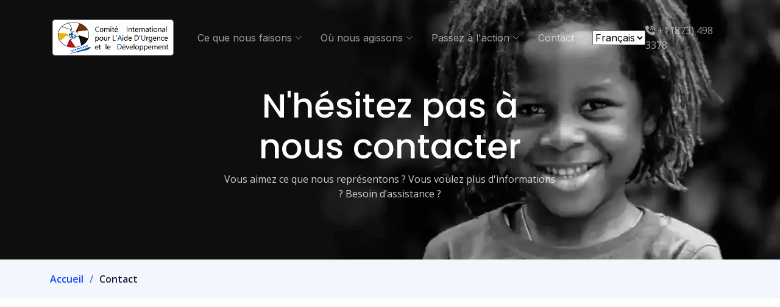

--- FILE ---
content_type: text/html
request_url: https://ciaud.ca/contact
body_size: 1933
content:
<!DOCTYPE html>
<html lang="en">
  <head>
    <meta charset="utf-8" />
    <meta content="width=device-width, initial-scale=1.0" name="viewport" />

    <title>
      Contacts – CIAUD 
    </title>
    <meta content="" name="description" />
    <meta content="" name="keywords" />

    <!-- Favicons -->
    <link
      rel="icon"
      href="assets/img/cropped-favicon-32x32.webp"
      sizes="32x32"
    />
    <link
      rel="icon"
      href="assets/img/cropped-favicon-192x192.webp"
      sizes="192x192"
    />
    <link href="assets/img/apple-touch-icon.webp" rel="apple-touch-icon" />

    <!-- Google Fonts -->
    <link rel="preconnect" href="https://fonts.googleapis.com" />
    <link rel="preconnect" href="https://fonts.gstatic.com" crossorigin />
    <link
      href="https://fonts.googleapis.com/css2?family=Open+Sans:ital,wght@0,300;0,400;0,500;0,600;0,700;1,300;1,400;1,600;1,700&family=Poppins:ital,wght@0,300;0,400;0,500;0,600;0,700;1,300;1,400;1,500;1,600;1,700&family=Inter:ital,wght@0,300;0,400;0,500;0,600;0,700;1,300;1,400;1,500;1,600;1,700&display=swap"
      rel="stylesheet"
    />

    <!-- Vendor CSS Files -->
    <link
      href="assets/vendor/bootstrap/css/bootstrap.min.css"
      rel="stylesheet"
    />
    <link
      href="assets/vendor/bootstrap-icons/bootstrap-icons.css"
      rel="stylesheet"
    />
    <link
      href="assets/vendor/fontawesome-free/css/all.min.css"
      rel="stylesheet"
    />
    <link
      href="assets/vendor/glightbox/css/glightbox.min.css"
      rel="stylesheet"
    />
    <link href="assets/vendor/swiper/swiper-bundle.min.css" rel="stylesheet" />
    <link href="assets/vendor/aos/aos.css" rel="stylesheet" />
    <link rel="stylesheet" href="assets/css/header.css" />

    <!-- Template Main CSS File -->
    <link href="assets/css/main.css" rel="stylesheet" />

    <!-- =======================================================
  * Template Name: Logis - v1.3.0
  * Template URL: https://bootstrapmade.com/logis-bootstrap-logistics-website-template/
  * Author: BootstrapMade.com
  * License: https://bootstrapmade.com/license/
  ======================================================== -->
  </head>

  <body>
    <!-- ======= Header ======= -->
    <div include-html="layout/header.html"></div>
    <!-- End Header -->

    <main id="main">
      <!-- ======= Breadcrumbs ======= -->
      <div class="breadcrumbs">
        <div
          class="page-header d-flex align-items-center"
          style="background-image: url('assets/img/headers.webp')"
        >
          <div class="container position-relative">
            <div class="row d-flex justify-content-center">
              <div class="col-lg-6 text-center">
                <h2 data-i18n="contact-us-title" class="translation"></h2>
                <p data-i18n="contact-us-title-desc" class="translation"></p>
              </div>
            </div>
          </div>
        </div>
        <nav>
          <div class="container">
            <ol>
              <li><a href="index.html" data-i18n="home" class="translation"></a></li>
              <li data-i18n="contact" class="translation"></li>
            </ol>
          </div>
        </nav>
      </div>
      <!-- End Breadcrumbs -->

      <!-- ======= Contact Section ======= -->
      <section id="contact" class="contact">
        <div class="container">
          <div>
            <iframe 
                src="https://www.google.com/maps/embed?pb=!1m18!1m12!1m3!1d2799.9141581874696!2d-75.7334331230747!3d45.431231735636985!2m3!1f0!2f0!3f0!3m2!1i1024!2i768!4f13.1!3m3!1m2!1s0x4cce04860481f215%3A0xa1221f3249d831cb!2s200%20Rue%20Montcalm%2C%20Gatineau%2C%20QC%20J8Y%203B5!5e0!3m2!1sen!2sca!4v1715303006299!5m2!1sen!2sca" 
                width="100%;" 
                height="340px"
                style="border:0;"
                allowfullscreen="" 
                loading="lazy" 
                >
              </iframe>
              
          </div>
          <!-- End Google Maps -->

          <div class="row gy-4 mt-4">
            <div class="col-lg-4">
              <div class="info-item d-flex">
                <i class="bi bi-geo-alt flex-shrink-0"></i>
                <div>
                  <h4>Location:</h4>
                  <p>200 Rue Montcalm, 1st Floor suite 101, J8Y 3B5, Gatineau, Quebec, Canada</p>
                </div>
              </div>
              <!-- End Info Item -->

              <div class="info-item d-flex">
                <i class="bi bi-envelope flex-shrink-0"></i>
                <div>
                  <h4>Email:</h4>
                  <p>ciaud@ciaud.ca</p>
                </div>
              </div>
              <!-- End Info Item -->

              <div class="info-item d-flex">
                <i class="bi bi-phone flex-shrink-0"></i>
                <div>
                  <h4>Call:</h4>
                  <p>+1 819 580 0412</p>
                </div>
              </div>
              <!-- End Info Item -->
            </div>

            <div class="col-lg-8">
              <form
                action="forms/contact.php"
                method="post"
                role="form"
                class="php-email-form"
              >
                <div class="row">
                  <div class="col-md-6 form-group">
                    <input
                      type="text"
                      name="name"
                      class="form-control"
                      id="firsName"
                      placeholder="Votre prénom | Your first name"
                      required
                    />
                  </div>
                  <div class="col-md-6 form-group">
                    <input
                      type="text"
                      name="name"
                      class="form-control"
                      id="lastName"
                      placeholder="Votre nom | Your last name"
                      required
                    />
                  </div>
                </div>
                <div class="row mt-3">
                  <div class="col-md-6 form-group mt-3 mt-md-0">
                    <input
                      type="email"
                      class="form-control"
                      name="email"
                      id="email"
                      placeholder="Votre adresse courriel | Your email address"
                      required
                    />
                  </div>
                  <div class="col-md-6 form-group mt-3 mt-md-0">
                    <input
                      type="text"
                      class="form-control"
                      name="phone"
                      id="phone"
                      placeholder="Votre numéro de téléphone | Your phone number"
                      required
                    />
                  </div>
                </div>
                <div class="form-group mt-3">
                  <textarea
                    class="form-control"
                    name="message"
                    rows="5"
                    placeholder="Votre message | Your message"
                    required
                  ></textarea>
                </div>
                <div class="my-3">
                  <div class="loading" data-i18n="loading" class="translation"></div>
                  <div class="error-message" data-i18n="message-not-sent" class="translation"></div>
                  <div class="sent-message" data-i18n="message-sent" class="translation"></div>
                </div>
                <div class="text-center">
                  <button type="submit" data-i18n="send-message" class="translation"></button>
                </div>
              </form>
            </div>
            <!-- End Contact Form -->
          </div>
        </div>
      </section>
      <!-- End Contact Section -->
    </main>
    <!-- End #main -->

    <!-- ======= Footer ======= -->
    <div include-html="layout/footer.html"></div>
    <!-- End Footer -->

    <a
      href="#"
      class="scroll-top d-flex align-items-center justify-content-center"
      ><i class="bi bi-arrow-up-short"></i
    ></a>

    <!-- i18n JS Files -->
    <script src="https://cdnjs.cloudflare.com/ajax/libs/i18next/23.5.0/i18next.min.js"></script>
    <script src="https://cdnjs.cloudflare.com/ajax/libs/i18next-http-backend/2.2.2/i18nextHttpBackend.min.js"></script>
    <script src="assets/js/translator.js"></script>
    
    <!-- Vendor JS Files -->
    <script src="assets/vendor/bootstrap/js/bootstrap.bundle.min.js"></script>
    <script src="assets/vendor/purecounter/purecounter_vanilla.js"></script>
    <script src="assets/vendor/glightbox/js/glightbox.min.js"></script>
    <script src="assets/vendor/swiper/swiper-bundle.min.js"></script>
    <script src="assets/vendor/aos/aos.js"></script>
    <script src="assets/vendor/php-email-form/validate.js"></script>

    <!-- Template Main JS File -->
    <script src="assets/js/header.js"></script>
    <script src="assets/js/main.js"></script>
    <script src="assets/js/includeHTML.js"></script>
    <script src="assets/js/global.js"></script>
  </body>
</html>


--- FILE ---
content_type: text/html
request_url: https://ciaud.ca/layout/header.html
body_size: 686
content:
<header id="header" class="header d-flex align-items-center fixed-top">
  <div
    class="container-fluid container-xl d-flex align-items-center justify-content-between"
  >
    <a href="index.html" class="logo d-flex align-items-center">
      <!-- Uncomment the line below if you also wish to use an image logo -->
      <img src="assets/img/logo.webp" alt="" />
    </a>

    <i class="mobile-nav-toggle mobile-nav-show bi bi-list"></i>
    <i class="mobile-nav-toggle mobile-nav-hide d-none bi bi-x"></i>
    <nav id="navbar" class="navbar">
      <ul>
        <li class="dropdown">
          <a href="#"
            ><span data-i18n="what-we-do" class="translation"></span>
            <i class="bi bi-chevron-down dropdown-indicator"></i
          ></a>
          <ul>
            <li><a href="about.html" data-i18n="about-ciaud" class="translation"></a></li>
            <li><a href="programs.html" data-i18n="our-programs" class="translation"></a></li>
          </ul>
        </li>
        <li class="dropdown">
          <a href="#"
            ><span data-i18n="where-we-act" class="translation"></span>
            <i class="bi bi-chevron-down dropdown-indicator"></i
          ></a>
          <ul>
            <li><a href="countries.html?country=niger" data-i18n="niger" class="translation"></a></li>
            <li><a href="countries.html?country=mali" data-i18n="mali" class="translation"></a></li>
            <li><a href="countries.html?country=guinee" data-i18n="guinee" class="translation"></a></li>
            <li><a href="countries.html?country=burkina-faso" data-i18n="burkina-faso" class="translation"></a></li>
            <li><a href="countries.html?country=cote-ivoire" data-i18n="cote-ivoire" class="translation"></a></li>
            <li><a href="countries.html?country=djibouti" data-i18n="djibouti" class="translation"></a></li>
            <li><a href="countries.html?country=rdc" data-i18n="rdc" class="translation"></a></li>
            <li><a href="countries.html?country=cameroun" data-i18n="cameroun" class="translation"></a></li>
            <li><a href="countries.html?country=tchad" data-i18n="tchad" class="translation"></a></li>
            <li><a href="countries.html?country=somalie" data-i18n="somalie" class="translation"></a></li>
            <li><a href="countries.html?country=togo" data-i18n="togo" class="translation"></a></li>
            <li><a href="countries.html?country=nigeria" data-i18n="nigeria" class="translation"></a></li>
            <li><a href="countries.html?country=kenya" data-i18n="kenya" class="translation"></a></li>
            <li><a href="countries.html?country=ghana" data-i18n="ghana" class="translation"></a></li>
            <li><a href="countries.html?country=south-sudan" data-i18n="south-sudan" class="translation"></a></li>
            <li><a href="countries.html?country=mauritanie" data-i18n="mauritanie" class="translation"></a></li>
            <li><a href="countries.html?country=benin" data-i18n="benin" class="translation"></a></li>
            <li><a href="countries.html?country=senegal" data-i18n="senegal" class="translation"></a></li>
            <li><a href="countries.html?country=rca" data-i18n="rca" class="translation"></a></li>
        </ul>
        </li>
        <li class="dropdown">
          <a href="#"
            ><span data-i18n="take-action" class="translation"></span>
            <i class="bi bi-chevron-down dropdown-indicator"></i
          ></a>
          <ul>
            <li><a href="volunteering.html" data-i18n="volunteering" class="translation"></a></li>
            <li><a href="career.html" data-i18n="career" class="translation"></a></li>
          </ul>
        </li>
        <li><a href="contact.html" data-i18n="contact" class="translation"></a></li>
        <li>
          <a>
            <select id="language-select" onchange="changeLanguage(this.value)">
              <option value="fr">Français</option>
              <option value="en">English</option>
          </select>
          </a>
        </li>
      </ul>
      <div class="box-nav-mobile">
        <a href="tel:+18734983378">
          <div>
            <i class="fa-solid fa-phone-volume"></i>
            <span style="padding-left: 8px">+1 (873) 498 3378</span>
          </div>
        </a>
      </div>
    </nav>
    <!-- .navbar -->
    <div class="box-call">
      <a href="tel:+18734983378">
        <i class="fa-solid fa-phone-volume"></i>
        <span>+1 (873) 498 3378</span>
      </a>
    </div>
  </div>
</header>

--- FILE ---
content_type: text/html
request_url: https://ciaud.ca/layout/footer.html
body_size: 695
content:
<link rel="stylesheet" href="assets/css/footer.css" />

<footer id="footer" class="footer">
  <div class="container">
    <div class="row gy-4">
      <div class="col-lg-3 col-md-12 footer-info">
        <a href="index.html" class="logo d-flex align-items-center">
          <span class="box-logo"
            ><img src="assets/img/canada-logo.webp"
          /></span>
        </a>
        <p data-i18n="about-desc" class="translation"></p>
        <div class="social-links d-flex mt-4">
          <a
            href="https://twitter.com/CiaudCanada"
            class="twitter"
            target="_blank"
            ><i class="bi bi-twitter"></i
          ></a>
          <a
            href="https://www.facebook.com/CIAUD.CA"
            class="facebook"
            target="_blank"
            ><i class="bi bi-facebook"></i
          ></a>
          <a
            href="https://www.instagram.com/ciaudcanada"
            class="instagram"
            target="_blank"
            ><i class="bi bi-instagram"></i
          ></a>
          <a
            href="https://www.linkedin.com/company/ciaudcanada"
            class="linkedin"
            target="_blank"
            ><i class="bi bi-linkedin"></i
          ></a>
        </div>
      </div>

      <div class="col-lg-2 col-6 footer-links">
        <h4 data-i18n="what-we-do" class="translation"></h4>
        <ul>
          <li><a href="about.html" data-i18n="about-ciaud" class="translation"></a></li>
          <li><a href="programs.html" data-i18n="our-programs" class="translation"></a></li>
        </ul>
      </div>

      <div class="col-lg-2 col-6 footer-links">
        <h4 data-i18n="where-we-act" class="translation"></h4>
        <ul>
          <li><a href="countries.html?country=niger" data-i18n="niger" class="translation"></a></li>
          <li><a href="countries.html?country=mali" data-i18n="mali" class="translation"></a></li>
          <li><a href="countries.html?country=guinee" data-i18n="guinee" class="translation"></a></li>
          <li><a href="countries.html?country=burkina-faso" data-i18n="burkina-faso" class="translation"></a></li>
          <li><a href="countries.html?country=cote-ivoire" data-i18n="cote-ivoire" class="translation"></a></li>
          <li><a href="countries.html?country=djibouti" data-i18n="djibouti" class="translation"></a></li>
          <li><a href="countries.html?country=rdc" data-i18n="rdc" class="translation"></a></li>
          <li><a href="countries.html?country=cameroun" data-i18n="cameroun" class="translation"></a></li>
          <li><a href="countries.html?country=tchad" data-i18n="tchad" class="translation"></a></li>
          <li><a href="countries.html?country=somalie" data-i18n="somalie" class="translation"></a></li>
          <li><a href="countries.html?country=togo" data-i18n="togo" class="translation"></a></li>
          <li><a href="countries.html?country=nigeria" data-i18n="nigeria" class="translation"></a></li>
          <li><a href="countries.html?country=kenya" data-i18n="kenya" class="translation"></a></li>
          <li><a href="countries.html?country=ghana" data-i18n="ghana" class="translation"></a></li>
          <li><a href="countries.html?country=south-sudan" data-i18n="south-sudan" class="translation"></a></li>
          <li><a href="countries.html?country=mauritanie" data-i18n="mauritanie" class="translation"></a></li>
          <li><a href="countries.html?country=benin" data-i18n="benin" class="translation"></a></li>
          <li><a href="countries.html?country=senegal" data-i18n="senegal" class="translation"></a></li>
          <li><a href="countries.html?country=rca" data-i18n="rca" class="translation"></a></li>
      </ul>
      </div>

      <div class="col-lg-2 col-6 footer-links">
        <h4 data-i18n="take-action" class="translation"></h4>
        <ul>
          <li><a href="volunteering.html" data-i18n="volunteering" class="translation"></a></li>
          <li><a href="career.html" data-i18n="career" class="translation"></a></li>
        </ul>
      </div>

      <div class="col-lg-3 col-6 footer-links">
        <h4 data-i18n="contact-us" class="translation"></h4>
        <ul>
          <li><a href="contact.html" data-i18n="contact" class="translation"></a></li>
        </ul>
        <p>
          200 Rue Montcalm </br>
          1st Floor, suite 101 </br>
          J8Y 3B5 Gatineau </br>
          Quebec, Canada </br>
          +1 (873) 498 3378<br />
          ciaud@ciaud.ca<br />
        </p>
      </div>
    </div>
  </div>

  <div class="container mt-4">
    <div class="copyright">
      &copy; Copyright <strong><span>ciaud</span></strong>. All Rights Reserved
    </div>
  </div>
</footer>


--- FILE ---
content_type: text/css
request_url: https://ciaud.ca/assets/css/header.css
body_size: 260
content:
.header {
    /* transition: all 0.5s; */
    z-index: 997;
    padding: 30px 0;
  }
  
  .header.sticked {
    background: rgba(14, 29, 52, 0.9);
    padding: 15px 0;
    box-shadow: 0px 2px 20px rgba(14, 29, 52, 0.1);
  }
  
  .header .logo img {
    max-height: 64px;
    height: 64px;
    min-height: 64px;
    margin-right: 6px;
  }
  
  .header .logo h1 {
    font-size: 30px;
    margin: 0;
    font-weight: 700;
    color: #fff;
    font-family: var(--font-primary);
  }

.box-call a{
    color: rgba(255, 255, 255, 0.6);
    cursor: pointer;
}

.box-call a:hover{
    color: #ffde67;
}

.box-nav-mobile{
  display: none;
}

@media only screen and (max-width: 1024px) {
  .box-call{
    display: none;
  }

  .navbar{
    align-items: flex-end;
  }

  .box-nav-mobile{
    flex: 1 1 auto;
    display: block;
    z-index: 10000;
  }
}

@media only screen and (max-width: 850px) {
  header{
    width: 100%;
    overflow: hidden;
    box-sizing: border-box;
    max-width: 100vw;
  }
}


@media only screen and (max-width: 550px) {
  header{
    padding-top: 50px;
  }
}



--- FILE ---
content_type: text/css
request_url: https://ciaud.ca/assets/css/footer.css
body_size: 586
content:
/*--------------------------------------------------------------
# Footer
--------------------------------------------------------------*/
.footer {
    font-size: 14px;
    background-color: var(--color-secondary);
    padding: 100px 0 50px 0;
    color: white;
    overflow: hidden;
}

.footer .footer-info .logo {
    line-height: 0;
    margin-bottom: 25px;
}

.footer .footer-info .logo img {
    max-height: 40px;
    margin-right: 6px;
}

.footer .footer-info .logo span {
    font-size: 30px;
    font-weight: 700;
    letter-spacing: 1px;
    color: #fff;
    font-family: var(--font-primary);
}

.footer .footer-info p {
    font-size: 14px;
    font-family: var(--font-primary);
}

.footer .social-links a {
    display: flex;
    align-items: center;
    justify-content: center;
    width: 40px;
    height: 40px;
    border-radius: 50%;
    border: 1px solid rgba(255, 255, 255, 0.2);
    font-size: 16px;
    color: rgba(255, 255, 255, 0.7);
    margin-right: 10px;
    transition: 0.3s;
}

.footer .social-links a:hover {
    color: #fff;
    border-color: #fff;
}

.footer h4 {
    font-size: 16px;
    font-weight: bold;
    position: relative;
    padding-bottom: 12px;
}

.footer .footer-links {
    margin-bottom: 30px;
}

.footer .footer-links ul {
    list-style: none;
    padding: 0;
    margin: 0;
}

.footer .footer-links ul i {
    padding-right: 2px;
    color: rgba(13, 66, 255, 0.8);
    font-size: 12px;
    line-height: 0;
}

.footer .footer-links ul li {
    padding: 10px 0;
    display: flex;
    align-items: center;
}

.footer .footer-links ul li:first-child {
    padding-top: 0;
}

.footer .footer-links ul a {
    color: rgba(255, 255, 255, 0.6);
    transition: 0.3s;
    display: inline-block;
    line-height: 1;
}

.footer .footer-links ul a:hover {
    color: #fff;
}

.footer .footer-contact p {
    line-height: 26px;
}

.footer .copyright {
    text-align: center;
}

.footer .credits {
    padding-top: 4px;
    text-align: center;
    font-size: 13px;
}

.footer .credits a {
    color: #fff;
}

.box-logo{
    background-color: white;
}

.box-logo>img{
    height: 20px;
    padding: 5px;
}

.box-newsletter{
    display: flex;
    flex-direction: column;
    align-items: center;
    padding-bottom: 29px;
}

.box-newsletter .box-input{
    width: 100%;
    max-width: 80%;
    display: flex;
}

.box-newsletter .box-input{
    border: 2px solid white;
    border-radius: 25px;
    margin-top: 15px;
    display: flex;
    align-items: center;
    padding: 0 20px;
}

.box-newsletter .box-input>input{
    flex: 1 1 auto;
    background: transparent;
    border: none;
    padding: 15px 0;
    padding-right: 10px;
    color: white;
}

.box-newsletter .box-input>input:focus{
    outline: none;
}

.box-newsletter .box-input>i{
    font-size: 2em;
    cursor: pointer;
}

.content-info.order-lg-last{
    padding-left: 100px;
}

.content-info.order-lg-first{
    padding-right: 100px;
}

.about-content img {
    filter: grayscale(1);
}


@media only screen and (max-width: 500px) {
    .box-newsletter{
        text-align: center;
    }
}

--- FILE ---
content_type: text/javascript
request_url: https://ciaud.ca/assets/vendor/php-email-form/validate.js
body_size: 601
content:
/**
* PHP Email Form Validation - v3.5
* URL: https://bootstrapmade.com/php-email-form/
* Author: BootstrapMade.com
*/
(function () {
  "use strict";

  let forms = document.querySelectorAll('.php-email-form');

  forms.forEach(function (e) {
    e.addEventListener('submit', function (event) {
      event.preventDefault();

      let thisForm = this;

      let action = thisForm.getAttribute('action');
      let recaptcha = thisForm.getAttribute('data-recaptcha-site-key');

      if (!action) {
        displayError(thisForm, 'The form action property is not set!')
        return;
      }
      thisForm.querySelector('.loading').classList.add('d-block');
      thisForm.querySelector('.error-message').classList.remove('d-block');
      thisForm.querySelector('.sent-message').classList.remove('d-block');

      let formData = new FormData(thisForm);

      if (recaptcha) {
        if (typeof grecaptcha !== "undefined") {
          grecaptcha.ready(function () {
            try {
              grecaptcha.execute(recaptcha, { action: 'php_email_form_submit' })
                .then(token => {
                  formData.set('recaptcha-response', token);
                  php_email_form_submit(thisForm, action, formData);
                })
            } catch (error) {
              displayError(thisForm, error)
            }
          });
        } else {
          displayError(thisForm, 'The reCaptcha javascript API url is not loaded!')
        }
      } else {
        php_email_form_submit(thisForm, action, formData);
      }
    });
  });

  function php_email_form_submit(thisForm, action, formData) {
    fetch(action, {
      method: 'POST',
      body: formData,
      headers: { 'X-Requested-With': 'XMLHttpRequest' }
    })
      .then(response => {
        return response.text();
      })
      .then(data => {
        thisForm.querySelector('.loading').classList.remove('d-block');
        if (data.trim() == 'OK') {
          thisForm.querySelector('.sent-message').classList.add('d-block');
          thisForm.reset();
        } else {
          throw new Error(data ? data : 'Form submission failed and no error message returned from: ' + action);
        }
      })
      .catch((error) => {
        displayError(thisForm, error);
      });
  }

  function displayError(thisForm, error) {
    thisForm.querySelector('.loading').classList.remove('d-block');
    thisForm.querySelector('.error-message').innerHTML = error;
    thisForm.querySelector('.error-message').classList.add('d-block');
  }

})();


--- FILE ---
content_type: application/javascript; charset=utf-8
request_url: https://cdnjs.cloudflare.com/ajax/libs/i18next-http-backend/2.2.2/i18nextHttpBackend.min.js
body_size: 2347
content:
!function(t){"object"==typeof exports&&"undefined"!=typeof module?module.exports=t():"function"==typeof define&&define.amd?define([],t):("undefined"!=typeof window?window:"undefined"!=typeof global?global:"undefined"!=typeof self?self:this).i18nextHttpBackend=t()}(function(){return function o(i,r,a){function s(e,t){if(!r[e]){if(!i[e]){var n="function"==typeof require&&require;if(!t&&n)return n(e,!0);if(u)return u(e,!0);throw(t=new Error("Cannot find module '"+e+"'")).code="MODULE_NOT_FOUND",t}n=r[e]={exports:{}},i[e][0].call(n.exports,function(t){return s(i[e][1][t]||t)},n,n.exports,o,i,r,a)}return r[e].exports}for(var u="function"==typeof require&&require,t=0;t<a.length;t++)s(a[t]);return s}({1:[function(n,o,i){!function(e){!function(){var t;"function"==typeof fetch&&(t=void 0!==e&&e.fetch?e.fetch:"undefined"!=typeof window&&window.fetch?window.fetch:fetch),void 0===n||"undefined"!=typeof window&&void 0!==window.document||((t=t||n("cross-fetch")).default&&(t=t.default),i.default=t,o.exports=i.default)}.call(this)}.call(this,"undefined"!=typeof global?global:"undefined"!=typeof self?self:"undefined"!=typeof window?window:{})},{"cross-fetch":5}],2:[function(t,e,n){"use strict";Object.defineProperty(n,"__esModule",{value:!0}),n.default=void 0;var s=t("./utils.js"),o=(t=t("./request.js"))&&t.__esModule?t:{default:t};function i(t){return(i="function"==typeof Symbol&&"symbol"==typeof Symbol.iterator?function(t){return typeof t}:function(t){return t&&"function"==typeof Symbol&&t.constructor===Symbol&&t!==Symbol.prototype?"symbol":typeof t})(t)}function r(t,e){for(var n=0;n<e.length;n++){var o=e[n];o.enumerable=o.enumerable||!1,o.configurable=!0,"value"in o&&(o.writable=!0),Object.defineProperty(t,a(o.key),o)}}function a(t){t=function(t,e){if("object"!==i(t)||null===t)return t;var n=t[Symbol.toPrimitive];if(void 0===n)return("string"===e?String:Number)(t);n=n.call(t,e||"default");if("object"!==i(n))return n;throw new TypeError("@@toPrimitive must return a primitive value.")}(t,"string");return"symbol"===i(t)?t:String(t)}function u(){return{loadPath:"/locales/{{lng}}/{{ns}}.json",addPath:"/locales/add/{{lng}}/{{ns}}",parse:function(t){return JSON.parse(t)},stringify:JSON.stringify,parsePayload:function(t,e,n){return o={},n=n||"",(e=a(e=e))in o?Object.defineProperty(o,e,{value:n,enumerable:!0,configurable:!0,writable:!0}):o[e]=n,o;var o},parseLoadPayload:function(t,e){},request:o.default,reloadInterval:"undefined"==typeof window&&36e5,customHeaders:{},queryStringParams:{},crossDomain:!1,withCredentials:!1,overrideMimeType:!1,requestOptions:{mode:"cors",credentials:"same-origin",cache:"default"}}}t=l,(c=[{key:"init",value:function(t){var e=this,n=1<arguments.length&&void 0!==arguments[1]?arguments[1]:{},o=2<arguments.length&&void 0!==arguments[2]?arguments[2]:{};this.services=t,this.options=(0,s.defaults)(n,this.options||{},u()),this.allOptions=o,this.services&&this.options.reloadInterval&&setInterval(function(){return e.reload()},this.options.reloadInterval)}},{key:"readMulti",value:function(t,e,n){this._readAny(t,t,e,e,n)}},{key:"read",value:function(t,e,n){this._readAny([t],t,[e],e,n)}},{key:"_readAny",value:function(e,n,o,i,r){var a=this,t=this.options.loadPath;"function"==typeof this.options.loadPath&&(t=this.options.loadPath(e,o)),(t=(0,s.makePromise)(t)).then(function(t){if(!t)return r(null,{});t=a.services.interpolator.interpolate(t,{lng:e.join("+"),ns:o.join("+")});a.loadUrl(t,r,n,i)})}},{key:"loadUrl",value:function(i,r,a,s){var u=this,t=this.options.parseLoadPayload("string"==typeof a?[a]:a,"string"==typeof s?[s]:s);this.options.request(this.options,i,t,function(t,e){if(e&&(500<=e.status&&e.status<600||!e.status))return r("failed loading "+i+"; status code: "+e.status,!0);if(e&&400<=e.status&&e.status<500)return r("failed loading "+i+"; status code: "+e.status,!1);if(!e&&t&&t.message&&-1<t.message.indexOf("Failed to fetch"))return r("failed loading "+i+": "+t.message,!0);if(t)return r(t,!1);var n,o;try{n="string"==typeof e.data?u.options.parse(e.data,a,s):e.data}catch(t){o="failed parsing "+i+" to json"}if(o)return r(o,!1);r(null,n)})}},{key:"create",value:function(n,o,t,e,i){var r,a,s,u,f=this;this.options.addPath&&("string"==typeof n&&(n=[n]),r=this.options.parsePayload(o,t,e),a=0,s=[],u=[],n.forEach(function(t){var e=f.options.addPath,e=("function"==typeof f.options.addPath&&(e=f.options.addPath(t,o)),f.services.interpolator.interpolate(e,{lng:t,ns:o}));f.options.request(f.options,e,r,function(t,e){a+=1,s.push(t),u.push(e),a===n.length&&"function"==typeof i&&i(s,u)})}))}},{key:"reload",value:function(){var e,t,n=this,o=this.services,i=o.backendConnector,r=o.languageUtils,a=o.logger,o=i.language;o&&"cimode"===o.toLowerCase()||(e=[],(t=function(t){r.toResolveHierarchy(t).forEach(function(t){e.indexOf(t)<0&&e.push(t)})})(o),this.allOptions.preload&&this.allOptions.preload.forEach(t),e.forEach(function(o){n.allOptions.ns.forEach(function(n){i.read(o,n,"read",null,null,function(t,e){t&&a.warn("loading namespace ".concat(n," for language ").concat(o," failed"),t),!t&&e&&a.log("loaded namespace ".concat(n," for language ").concat(o),e),i.loaded("".concat(o,"|").concat(n),t,e)})})}))}}])&&r(t.prototype,c),f&&r(t,f),Object.defineProperty(t,"prototype",{writable:!1});var f,c=l;function l(t){var e=1<arguments.length&&void 0!==arguments[1]?arguments[1]:{},n=2<arguments.length&&void 0!==arguments[2]?arguments[2]:{},o=this,i=l;if(!(o instanceof i))throw new TypeError("Cannot call a class as a function");this.services=t,this.options=e,this.allOptions=n,this.type="backend",this.init(t,e,n)}c.type="backend",n.default=c,e.exports=n.default},{"./request.js":3,"./utils.js":4}],3:[function(n,o,i){!function(e){!function(){"use strict";Object.defineProperty(i,"__esModule",{value:!0}),i.default=void 0;var h,v,m,b=n("./utils.js"),t=function(t,e){if(!e&&t&&t.__esModule)return t;if(null===t||"object"!==w(t)&&"function"!=typeof t)return{default:t};e=a(e);if(e&&e.has(t))return e.get(t);var n,o={},i=Object.defineProperty&&Object.getOwnPropertyDescriptor;for(n in t){var r;"default"!==n&&Object.prototype.hasOwnProperty.call(t,n)&&((r=i?Object.getOwnPropertyDescriptor(t,n):null)&&(r.get||r.set)?Object.defineProperty(o,n,r):o[n]=t[n])}o.default=t,e&&e.set(t,o);return o}(n("./getFetch.js"));function a(t){var e,n;return"function"!=typeof WeakMap?null:(e=new WeakMap,n=new WeakMap,(a=function(t){return t?n:e})(t))}function w(t){return(w="function"==typeof Symbol&&"symbol"==typeof Symbol.iterator?function(t){return typeof t}:function(t){return t&&"function"==typeof Symbol&&t.constructor===Symbol&&t!==Symbol.prototype?"symbol":typeof t})(t)}"function"==typeof fetch&&(h=void 0!==e&&e.fetch?e.fetch:"undefined"!=typeof window&&window.fetch?window.fetch:fetch),(0,b.hasXMLHttpRequest)()&&(void 0!==e&&e.XMLHttpRequest?v=e.XMLHttpRequest:"undefined"!=typeof window&&window.XMLHttpRequest&&(v=window.XMLHttpRequest)),"function"==typeof ActiveXObject&&(void 0!==e&&e.ActiveXObject?m=e.ActiveXObject:"undefined"!=typeof window&&window.ActiveXObject&&(m=window.ActiveXObject)),"function"!=typeof(h=h||!t||v||m?h:t.default||t)&&(h=void 0);var g=function(t,e){if(e&&"object"===w(e)){var n,o="";for(n in e)o+="&"+encodeURIComponent(n)+"="+encodeURIComponent(e[n]);if(!o)return t;t=t+(-1!==t.indexOf("?")?"&":"?")+o.slice(1)}return t},O=function(t,e,n){function o(e){if(!e.ok)return n(e.statusText||"Error",{status:e.status});e.text().then(function(t){n(null,{status:e.status,data:t})}).catch(n)}("function"==typeof fetch?fetch:h)(t,e).then(o).catch(n)},j=!1;i.default=function(t,e,n,o){if("function"==typeof n&&(o=n,n=void 0),o=o||function(){},h&&0!==e.indexOf("file:")){var i=t,r=e,a=n,s=o,u=(i.queryStringParams&&(r=g(r,i.queryStringParams)),(0,b.defaults)({},"function"==typeof i.customHeaders?i.customHeaders():i.customHeaders)),f=(a&&(u["Content-Type"]="application/json"),"function"==typeof i.requestOptions?i.requestOptions(a):i.requestOptions),c=(0,b.defaults)({method:a?"POST":"GET",body:a?i.stringify(a):void 0,headers:u},j?{}:f);try{O(r,c,s)}catch(t){if(!f||0===Object.keys(f).length||!t.message||t.message.indexOf("not implemented")<0)return s(t);try{Object.keys(f).forEach(function(t){delete c[t]}),O(r,c,s),j=!0}catch(t){s(t)}}}else if((0,b.hasXMLHttpRequest)()||"function"==typeof ActiveXObject){var i=t,a=e,u=n,l=o;u&&"object"===w(u)&&(u=g("",u).slice(1)),i.queryStringParams&&(a=g(a,i.queryStringParams));try{var d=v?new v:new m("MSXML2.XMLHTTP.3.0"),p=(d.open(u?"POST":"GET",a,1),i.crossDomain||d.setRequestHeader("X-Requested-With","XMLHttpRequest"),d.withCredentials=!!i.withCredentials,u&&d.setRequestHeader("Content-Type","application/x-www-form-urlencoded"),d.overrideMimeType&&d.overrideMimeType("application/json"),i.customHeaders);if(p="function"==typeof p?p():p)for(var y in p)d.setRequestHeader(y,p[y]);d.onreadystatechange=function(){3<d.readyState&&l(400<=d.status?d.statusText:null,{status:d.status,data:d.responseText})},d.send(u)}catch(t){console&&console.log(t)}}else o(new Error("No fetch and no xhr implementation found!"))},o.exports=i.default}.call(this)}.call(this,"undefined"!=typeof global?global:"undefined"!=typeof self?self:"undefined"!=typeof window?window:{})},{"./getFetch.js":1,"./utils.js":4}],4:[function(t,e,n){"use strict";function o(t){return(o="function"==typeof Symbol&&"symbol"==typeof Symbol.iterator?function(t){return typeof t}:function(t){return t&&"function"==typeof Symbol&&t.constructor===Symbol&&t!==Symbol.prototype?"symbol":typeof t})(t)}Object.defineProperty(n,"__esModule",{value:!0}),n.defaults=function(n){return i.call(r.call(arguments,1),function(t){if(t)for(var e in t)void 0===n[e]&&(n[e]=t[e])}),n},n.hasXMLHttpRequest=function(){return"function"==typeof XMLHttpRequest||"object"===("undefined"==typeof XMLHttpRequest?"undefined":o(XMLHttpRequest))},n.makePromise=function(t){if(function(t){return t&&"function"==typeof t.then}(t))return t;return Promise.resolve(t)};var n=[],i=n.forEach,r=n.slice},{}],5:[function(t,e,n){},{}]},{},[2])(2)});

--- FILE ---
content_type: text/javascript
request_url: https://ciaud.ca/assets/js/includeHTML.js
body_size: 461
content:
async function includeHTML() {
  const elements = document.querySelectorAll('[include-html]');

  const promises = Array.from(elements).map(async (element) => {
    const file = element.getAttribute('include-html');

    try {
      const response = await fetch(file);
      if (response.ok) {
        const text = await response.text();
        element.innerHTML = text;
      } else {
        element.innerHTML = 'Page not found.';
      }
    } catch (error) {
      console.error('Error fetching include-html file:', error);
    } finally {
      element.removeAttribute('include-html');
    }
  });

  await Promise.all(promises);
}


--- FILE ---
content_type: text/javascript
request_url: https://ciaud.ca/assets/js/global.js
body_size: 838
content:
const params = new Proxy(new URLSearchParams(window.location.search), {
  get: (searchParams, prop) => searchParams.get(prop),
});

function get(url, callback) {
  var xhttp = new XMLHttpRequest();
  xhttp.onreadystatechange = function () {
    if (this.readyState == 4 && this.status == 200) {
      try {
        callback(JSON.parse(this.responseText));
      } catch (error) {
        console.log({ error });
        callback(this.responseText);
      }
    } else {
      callback(null);
    }
  };
  xhttp.open("GET", url, true);
  xhttp.send();
}

function drawMenuInfo(parent, data) {
  parent.innerHTML = `
        ${data.image
      ? `
            <img src="${data.image || "assets/img/image-not-found.webp"
      }" alt="" class="img-fluid services-img">
        `
      : ""
    }
        <div>
            <h3>${data.title}</h3>
            <div class="box-list">
                ${data.adresse
      ? `
                    <div>${data.adresse}</div>
                `
      : ""
    }

                ${data.aggreement_year
      ? `
                    <div>${data.aggreement_year}</div>
                `
      : ""
    }
            </div>
        </div>
        <p>${data.description}</p>
        <ul>
            ${Array.isArray(data.items) && data.items.length
      ? data.items
        .map(
          (item) => `
                    <li><i class="bi bi-check-circle"></i> <span>${item}</span></li>
                `
        )
        .join("")
      : ""
    }
            
            ${data.email
      ? `
                <li><strong class="list-strong">Email: </strong><span>${data.email}</span></li>
            `
      : ""
    }
            ${data.bloglink
      ? `
                <a href="${data.bloglink}" target="_blank"><button type='submit'>Consulter les activités et projets dans ce bureau pays</button></a>
            `
      : ""
    }
            
        </ul>
        
    `;
}

function removeActive(listBox) {
  listBox.querySelectorAll("a").forEach((a) => {
    a.classList.remove("active");
  });
}

function drawListMenuInfo(contentBox, listBox, data, active = false) {
  if (active) {
    removeActive(listBox);
  }

  let a = document.createElement("a");

  a.innerText = data.title || "";
  a.style.cursor = "pointer";

  if (active) {
    a.classList.add("active");
    drawMenuInfo(contentBox, data);
  }

  a.onclick = (e) => {
    e.preventDefault();
    e.stopPropagation();

    removeActive(listBox);

    a.classList.add("active");
    drawMenuInfo(contentBox, data);
  };

  listBox.appendChild(a);
}


function getRSS(url, callback) {
  var data = { rss: url };
  $.get(
    `https://api.rss2json.com/v1/api.json?rss_url=${data.rss}`,
    function (data) {
      callback(data);
    }
  );
}

document.addEventListener("DOMContentLoaded", () => {
  includeHTML();
  header();
});


--- FILE ---
content_type: text/javascript
request_url: https://ciaud.ca/assets/js/translator.js
body_size: 529
content:
document.addEventListener("DOMContentLoaded", function () {
    // Retrieve the selected language from storage or use the default language 'fr'
    const storedLanguage = localStorage.getItem('selectedLanguage') || 'fr';

    i18next
        .use(i18nextHttpBackend)
        .init({
            lng: storedLanguage, // Use the stored language or default to 'fr'
            fallbackLng: 'fr', // fallback language
            debug: false, // enable debug logs
            preload: ['fr', 'en'], // Preload both 'fr' and 'en' translations
            backend: {
                loadPath: 'locales/{{lng}}.json?v=1', // Path to localization files with language and namespace placeholders
            },
        }, function (err, t) {
            // Set the selected option based on the stored language after i18next is initialized
            const languageSelect = document.getElementById('language-select');
            if (languageSelect) {  // Check if the element exists
                languageSelect.value = storedLanguage;

                // Set up the event listener for language change after i18next is initialized
                languageSelect.addEventListener('change', function () {
                    const selectedLanguage = languageSelect.value;
                    localStorage.setItem('selectedLanguage', selectedLanguage);
                    i18next.changeLanguage(selectedLanguage, () => updateContent());
                });
            } else {
                // reload page if language-select is not found
                console.error("Element with id 'language-select' not found. Reloading page...");
                window.location.reload();
            }
            // Call updateContent after i18next is initialized
            updateContent();
        });

    function updateContent() {
        const elements = document.querySelectorAll('.translation');

        elements.forEach(element => {
            const key = element.getAttribute('data-i18n');
            element.textContent = i18next.t(key);
        });
    }
});


--- FILE ---
content_type: text/javascript
request_url: https://ciaud.ca/assets/js/header.js
body_size: 312
content:
function header() {
    let timer;

    document.addEventListener('scroll', () => {
        const selectHeader = document.getElementById('header');
        if(!selectHeader) return
        window.scrollY > 100 ? selectHeader.classList.add('sticked') : selectHeader.classList.remove('sticked');
    });
    
    timer = setInterval(() => {
        const selectHeader = document.getElementById('header');
        if(!selectHeader) return 
        clearInterval(timer)

        /**
      * Mobile nav toggle
      */
        const mobileNavShow = document.querySelector('.mobile-nav-show');
        const mobileNavHide = document.querySelector('.mobile-nav-hide');

        const navDropdowns = document.querySelectorAll('.navbar .dropdown > a');

        navDropdowns.forEach(el => {
            el.addEventListener('click', function(event) {
            if (document.querySelector('.mobile-nav-active')) {
                event.preventDefault();
                this.classList.toggle('active');
                this.nextElementSibling.classList.toggle('dropdown-active');

                let dropDownIndicator = this.querySelector('.dropdown-indicator');
                dropDownIndicator.classList.toggle('bi-chevron-up');
                dropDownIndicator.classList.toggle('bi-chevron-down');
            }
            })
        });

        document.querySelectorAll('.mobile-nav-toggle').forEach(el => {
            el.addEventListener('click', function (event) {
                event.preventDefault();
                mobileNavToogle();
            })
        });

        function mobileNavToogle() {
            document.querySelector('body').classList.toggle('mobile-nav-active');
            mobileNavShow.classList.toggle('d-none');
            mobileNavHide.classList.toggle('d-none');
        }

    }, 100)
}